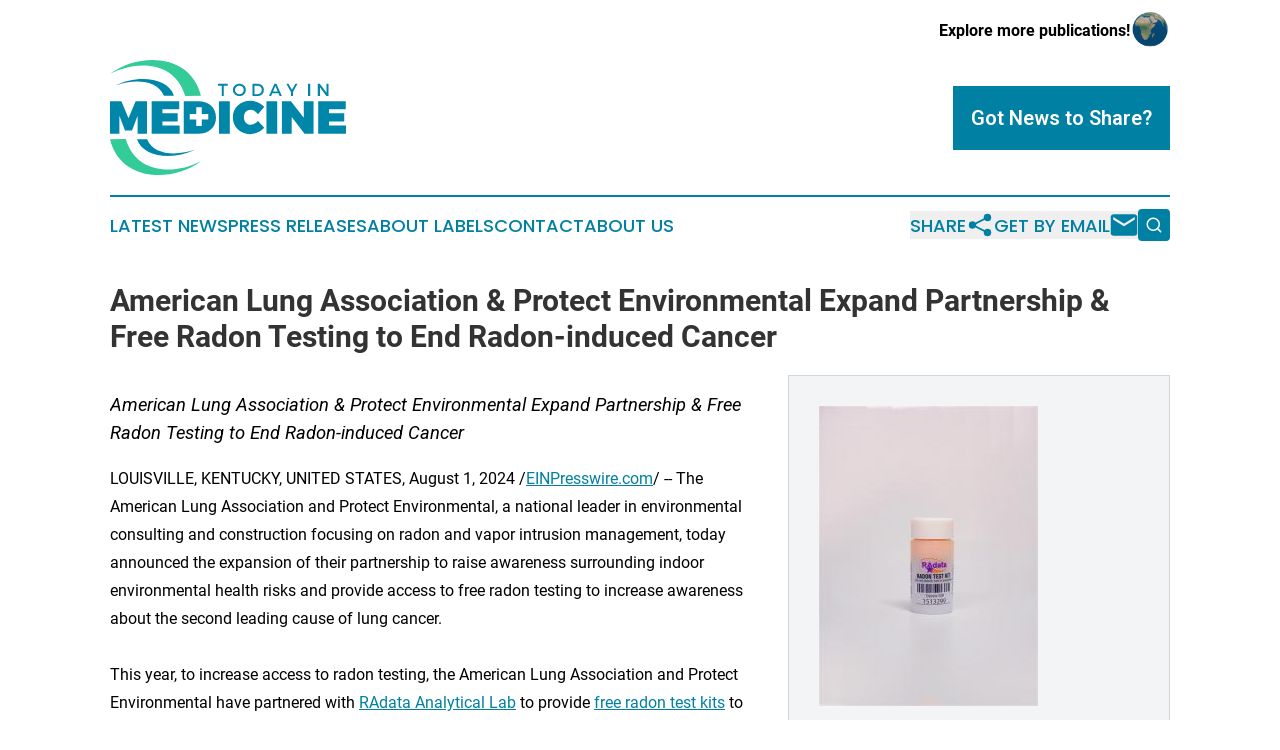

--- FILE ---
content_type: text/html;charset=utf-8
request_url: https://www.todayinmedicine.com/article/732045115-american-lung-association-protect-environmental-expand-partnership-free-radon-testing-to-end-radon-induced-cancer
body_size: 7977
content:
<!DOCTYPE html>
<html lang="en">
<head>
  <title> American Lung Association &amp; Protect Environmental Expand Partnership &amp; Free Radon Testing to End Radon-induced Cancer | Today in Medicine</title>
  <meta charset="utf-8">
  <meta name="viewport" content="width=device-width, initial-scale=1">
    <meta name="description" content="Today in Medicine is an online news publication focusing on health &amp; wellness in the World: Fresh medicine news from the world">
    <link rel="icon" href="https://cdn.newsmatics.com/agp/sites/todayinmedicine-favicon-1.png" type="image/png">
  <meta name="csrf-token" content="OnfKtrp8vNeEzUfSHgei-pBsOYQEj-p0Gk-Japp74_I=">
  <meta name="csrf-param" content="authenticity_token">
  <link href="/css/styles.min.css?v1d0b8e25eaccc1ca72b30a2f13195adabfa54991" rel="stylesheet" data-turbo-track="reload">
  <link rel="stylesheet" href="/plugins/vanilla-cookieconsent/cookieconsent.css?v1d0b8e25eaccc1ca72b30a2f13195adabfa54991">
  
<style type="text/css">
    :root {
        --color-primary-background: rgba(0, 128, 162, 0.5);
        --color-primary: #0080a2;
        --color-secondary: #218664;
    }
</style>

  <script type="importmap">
    {
      "imports": {
          "adController": "/js/controllers/adController.js?v1d0b8e25eaccc1ca72b30a2f13195adabfa54991",
          "alertDialog": "/js/controllers/alertDialog.js?v1d0b8e25eaccc1ca72b30a2f13195adabfa54991",
          "articleListController": "/js/controllers/articleListController.js?v1d0b8e25eaccc1ca72b30a2f13195adabfa54991",
          "dialog": "/js/controllers/dialog.js?v1d0b8e25eaccc1ca72b30a2f13195adabfa54991",
          "flashMessage": "/js/controllers/flashMessage.js?v1d0b8e25eaccc1ca72b30a2f13195adabfa54991",
          "gptAdController": "/js/controllers/gptAdController.js?v1d0b8e25eaccc1ca72b30a2f13195adabfa54991",
          "hamburgerController": "/js/controllers/hamburgerController.js?v1d0b8e25eaccc1ca72b30a2f13195adabfa54991",
          "labelsDescription": "/js/controllers/labelsDescription.js?v1d0b8e25eaccc1ca72b30a2f13195adabfa54991",
          "searchController": "/js/controllers/searchController.js?v1d0b8e25eaccc1ca72b30a2f13195adabfa54991",
          "videoController": "/js/controllers/videoController.js?v1d0b8e25eaccc1ca72b30a2f13195adabfa54991",
          "navigationController": "/js/controllers/navigationController.js?v1d0b8e25eaccc1ca72b30a2f13195adabfa54991"          
      }
    }
  </script>
  <script>
      (function(w,d,s,l,i){w[l]=w[l]||[];w[l].push({'gtm.start':
      new Date().getTime(),event:'gtm.js'});var f=d.getElementsByTagName(s)[0],
      j=d.createElement(s),dl=l!='dataLayer'?'&l='+l:'';j.async=true;
      j.src='https://www.googletagmanager.com/gtm.js?id='+i+dl;
      f.parentNode.insertBefore(j,f);
      })(window,document,'script','dataLayer','GTM-KGCXW2X');
  </script>

  <script>
    window.dataLayer.push({
      'cookie_settings': 'delta'
    });
  </script>
</head>
<body class="df-5 is-subpage">
<noscript>
  <iframe src="https://www.googletagmanager.com/ns.html?id=GTM-KGCXW2X"
          height="0" width="0" style="display:none;visibility:hidden"></iframe>
</noscript>
<div class="layout">

  <!-- Top banner -->
  <div class="max-md:hidden w-full content universal-ribbon-inner flex justify-end items-center">
    <a href="https://www.affinitygrouppublishing.com/" target="_blank" class="brands">
      <span class="font-bold text-black">Explore more publications!</span>
      <div>
        <img src="/images/globe.png" height="40" width="40" class="icon-globe"/>
      </div>
    </a>
  </div>
  <header data-controller="hamburger">
  <div class="content">
    <div class="header-top">
      <div class="flex gap-2 masthead-container justify-between items-center">
        <div class="mr-4 logo-container">
          <a href="/">
              <img src="https://cdn.newsmatics.com/agp/sites/todayinmedicine-logo-1.svg" alt="Today in Medicine"
                class="max-md:!h-[60px] lg:!max-h-[115px]" height="495564"
                width="auto" />
          </a>
        </div>
        <button class="hamburger relative w-8 h-6">
          <span aria-hidden="true"
            class="block absolute h-[2px] w-9 bg-[--color-primary] transform transition duration-500 ease-in-out -translate-y-[15px]"></span>
          <span aria-hidden="true"
            class="block absolute h-[2px] w-7 bg-[--color-primary] transform transition duration-500 ease-in-out translate-x-[7px]"></span>
          <span aria-hidden="true"
            class="block absolute h-[2px] w-9 bg-[--color-primary] transform transition duration-500 ease-in-out translate-y-[15px]"></span>
        </button>
        <a href="/submit-news" class="max-md:hidden button button-upload-content button-primary w-fit">
          <span>Got News to Share?</span>
        </a>
      </div>
      <!--  Screen size line  -->
      <div class="absolute bottom-0 -ml-[20px] w-screen h-[1px] bg-[--color-primary] z-50 md:hidden">
      </div>
    </div>
    <!-- Navigation bar -->
    <div class="navigation is-hidden-on-mobile" id="main-navigation">
      <div class="w-full md:hidden">
        <div data-controller="search" class="relative w-full">
  <div data-search-target="form" class="relative active">
    <form data-action="submit->search#performSearch" class="search-form">
      <input type="text" name="query" placeholder="Search..." data-search-target="input" class="search-input md:hidden" />
      <button type="button" data-action="click->search#toggle" data-search-target="icon" class="button-search">
        <img height="18" width="18" src="/images/search.svg" />
      </button>
    </form>
  </div>
</div>

      </div>
      <nav class="navigation-part">
          <a href="/latest-news" class="nav-link">
            Latest News
          </a>
          <a href="/press-releases" class="nav-link">
            Press Releases
          </a>
          <a href="/about-labels" class="nav-link">
            About Labels
          </a>
          <a href="/contact" class="nav-link">
            Contact
          </a>
          <a href="/about" class="nav-link">
            About Us
          </a>
      </nav>
      <div class="w-full md:w-auto md:justify-end">
        <div data-controller="navigation" class="header-actions hidden">
  <button class="nav-link flex gap-1 items-center" onclick="window.ShareDialog.openDialog()">
    <span data-navigation-target="text">
      Share
    </span>
    <span class="icon-share"></span>
  </button>
  <button onclick="window.AlertDialog.openDialog()" class="nav-link nav-link-email flex items-center gap-1.5">
    <span data-navigation-target="text">
      Get by Email
    </span>
    <span class="icon-mail"></span>
  </button>
  <div class="max-md:hidden">
    <div data-controller="search" class="relative w-full">
  <div data-search-target="form" class="relative active">
    <form data-action="submit->search#performSearch" class="search-form">
      <input type="text" name="query" placeholder="Search..." data-search-target="input" class="search-input md:hidden" />
      <button type="button" data-action="click->search#toggle" data-search-target="icon" class="button-search">
        <img height="18" width="18" src="/images/search.svg" />
      </button>
    </form>
  </div>
</div>

  </div>
</div>

      </div>
      <a href="/submit-news" class="md:hidden uppercase button button-upload-content button-primary w-fit">
        <span>Got News to Share?</span>
      </a>
      <a href="https://www.affinitygrouppublishing.com/" target="_blank" class="nav-link-agp">
        Explore more publications!
        <img src="/images/globe.png" height="35" width="35" />
      </a>
    </div>
  </div>
</header>

  <div id="main-content" class="content">
    <div id="flash-message"></div>
    <h1> American Lung Association &amp; Protect Environmental Expand Partnership &amp; Free Radon Testing to End Radon-induced Cancer</h1>
<div class="press-release">
  <div class="pr_images_column"><div class="pr_image"><a href="https://img.einpresswire.com/large/645968/radata-liquid-scintillation-rad.jpeg#585x800" target="_blank" rel="nofollow"><img src="https://img.einpresswire.com/medium/645968/radata-liquid-scintillation-rad.jpeg" width="219" height="300" alt="Radata Liquid Scintillation Radon Test Kit" style="max-width: 100%; height: auto;" /></a><p>Radata Liquid Scintillation Radon Test Kit</p></div>
<div class="pr_image"><a href="https://img.einpresswire.com/large/632575/know-your-number-understand-y.png#972x628" target="_blank" rel="nofollow"><img src="https://img.einpresswire.com/medium/632575/know-your-number-understand-y.png" width="300" height="193" alt="Protect Environmental shares radiation does equivalents for indoor radon gas. Exposure to cancer-causing radon gas at the EPA's action level of 4.0 picocuries is equal to 200 chest Xrays a year or smoking 8 cigarettes per day. The only way to know your ri" style="max-width: 100%; height: auto;" /></a><p>Know your number - understand your radon-induced lung cancer risk</p></div>
<div class="pr_image"><a href="https://img.einpresswire.com/large/645969/radata-liquid-scintillation-rad.jpeg#800x533" target="_blank" rel="nofollow"><img src="https://img.einpresswire.com/medium/645969/radata-liquid-scintillation-rad.jpeg" width="300" height="199" alt="Placing Radata Liquid Scintillation Radon Test Kit" style="max-width: 100%; height: auto;" /></a><p>Placing Radata Liquid Scintillation Radon Test Kit</p></div></div>
<p style="margin-bottom:1em;font-size:115%;"><i>American Lung Association &amp; Protect Environmental Expand Partnership &amp; Free Radon Testing to End Radon-induced Cancer</i></p>
<div class="pr_quote_positioner" style="width:0px;height:25em;float:left;"></div><div class="pr_quote" style="clear:left;float:left;margin:20px 10px 20px 0px;max-width:300px;padding: 25px 10px 10px 25px; font-size: 1.1em; background: transparent url('//www.einpresswire.com/images/quote_136.png') no-repeat left top;"><b>Providing unprecedented access to free radon testing proves their [Protect Environmental&#39;s] commitment to creating healthy, safe, and sustainable communities.&rdquo;</b><div style="float:right;font-style:italic;">&mdash; said Deb Brown, chief mission officer for the American Lung Association. </div></div>LOUISVILLE, KENTUCKY, UNITED STATES, August 1, 2024 /<a href="https://www.einpresswire.com/?promo=4400" dir="auto" rel="nofollow external" target="_blank">EINPresswire.com</a>/ -- The American Lung Association and Protect Environmental, a national leader in environmental consulting and construction focusing on radon and vapor intrusion management, today announced the expansion of their partnership to raise awareness surrounding indoor environmental health risks and provide access to free radon testing to increase awareness about the second leading cause of lung cancer.  <br />
<br />
This year, to increase access to radon testing, the American Lung Association and Protect Environmental have partnered with <a href="http://www.radata.com/" rel="external nofollow" target="_blank">RAdata Analytical Lab</a> to provide <a href="https://www.freeradontestkit.com/ala/?utm_source=ALA&amp;utm_medium=Earned+Media&amp;utm_campaign=Free+Radon+Test+Kit+-+ALA" rel="external nofollow" target="_blank">free radon test kits</a> to homeowners in select communities across our country. In addition to free testing, Protect Environmental’s innovative <a href="https://www.protectenvironmental.com/no-cost-testing/american-lung-association/" rel="external nofollow" target="_blank">National Radon Risk Search ™</a> tool helps users learn the average known radon risk in their community and how it impacts lung health based on results reported to the CDC and the company&#39;s internal testing data. <br />
<br />
In recent studies, scientists found lung cancer case counts are on the rise among young women and non-smokers. Radon exposure is the leading cause of lung cancer among non-smokers, second overall only to smoking. Along with encouraging awareness through testing, the partnership will focus on providing proactive education to support the prevention of radon-induced lung cancer in our communities to reverse this deadly trend.<br />
<br />
“Lung advocates like the American Lung Association and radon professionals have promoted the need to test all buildings for years, but most places in the country remain dangerously undertested, leaving millions at risk of contracting lung cancer from simply breathing in the spaces they live, work and learn,” said Deb Brown, chief mission officer for the American Lung Association. “We are pleased to call Protect Environmental our partners as we work together to continue to advance our mutual missions. Providing unprecedented access to free radon testing proves their commitment to creating healthy, safe, and sustainable communities.”<br />
<br />
“The American Lung Association has been a long-time friend of Protect Environmental. This year, we are excited to expand our relationship and eliminate cost barriers to safe indoor air by making radon testing available to more families,” said Kyle Hoylman, chief executive officer of Protect Environmental and a member of the American Lung Association’s Local Leadership Board in Kentucky. “Joining forces with the leading lung health advocate will amplify our efforts to increase awareness about the dangers of radon gas exposure, with the ultimate goal of saving lives by preventing radon-induced lung cancer.”<br />
<br />
Radon is the leading cause of environmental cancer mortality and claims more than 21,000 American lives each year. Dangerous levels have been found in every state, and any building can contain this invisible cancer-causing gas. Exposure is preventable, but it starts with a test. <br />
<br />
About the American Lung Association<br />
The American Lung Association is the leading organization working to save lives by improving lung health and preventing lung disease through education, advocacy and research. The work of the American Lung Association is focused on four strategic imperatives: to defeat lung cancer; to champion clean air for all; to improve the quality of life for those with lung disease and their families; and to create a tobacco-free future. For more information about the American Lung Association, which has a 4-star rating from Charity Navigator and is a Platinum-Level GuideStar Member, call 1-800-LUNGUSA (1-800-586-4872) or visit: Lung.org. To support the work of the American Lung Association, find a local event at Lung.org/events. <br />
<br />
This year, the American Lung Association is celebrating 120 years! Join us in our journey to champion lung health and help us celebrate 120 Years of Impact. Donate today at Lung.org/donate. <br />
<br />
RAdata Analytical Lab<br />
Radata Analytical Lab is a full-service radon and drinking water laboratory. With the capacity to provide radon test kits and analyze results nationwide, the Radon Lab maintains NJDEP, NRPP, and OQA certifications (OQA # 14006). The Water Lab maintains NJDEP and OQA accreditation for laboratory service and the VSWS Operator License with the NJ DEP Bureau of Safe Drinking Water. Located in Flanders, New Jersey, RAdata Analytical Lab is one of the few that hold a PFAS testing accreditation with the state and expects to receive the national certification soon. Formerly RAdata, the operation joined the portfolio of Protect Environmental companies, with the mitigation and treatment services continuing to operate as Protect Environmental. For more information, call 973-927-6920 or click on <a href="https://www.radata.com" rel="external nofollow" target="_blank">https://www.radata.com</a>. To request a free radon test kit, visit freeradontestkit.com. <br />
<br />
About Protect Environmental<br />
Protect Environmental is a national leader in the environmental consulting and construction industry, focusing on radon and chemical vapor intrusion management. With a proven track record spanning 38 years and more than 250,000 completed projects in all 50 U.S. states and 2 U.S. territories, the company provides expert service from its trusted professionals to provide peace of mind protection to property owners seeking to build and maintain healthy, safe, and sustainable indoor environments. Join our rapidly expanding team, apply today. For more information, call 502-221-3373 or click on <a href="https://www.protectenvironmental.com" rel="external nofollow" target="_blank">https://www.protectenvironmental.com</a>. <br />
<br />
-xxxx-<p class="contact" dir="auto" style="margin: 1em 0;">Andrea Stephens<br />
Protect Environmental<br />
5026496870 ext. <br />
<a href="mailto:nationaladmin@protectenvironmental.com" rel="nofollow">nationaladmin@protectenvironmental.com</a><br />
Visit us on social media:<br />
<a href="https://www.facebook.com/ProtectEnvironmental/" rel="nofollow">Facebook</a><br />
<a href="https://twitter.com/TeamProtect?ref_src=twsrc%5Egoogle%7Ctwcamp%5Eserp%7Ctwgr%5Eauthor" rel="nofollow">X</a><br />
<a href="https://www.linkedin.com/company/protect-environmental" rel="nofollow">LinkedIn</a><br />
<a href="https://www.instagram.com/protectenvironmental/" rel="nofollow">Instagram</a><br />
<a href="https://www.youtube.com/@protectenvironmental" rel="nofollow">YouTube</a><br />
<a href="https://www.tiktok.com/@protectenvironmental" rel="nofollow">TikTok</a></p>
<p class="pr_video_title">How to test for radon using a free radon test kit Protect Environmental in partnership with RAdata Analytical Lab and the American Lung Association.</p><p class="pr_video" style="margin: 20px 0 10px 0;"><iframe width="420" height="236" src="https://www.youtube.com/embed/T8GVZI0IgM0?feature=oembed&amp;rel=0" frameborder="0" allow="accelerometer; autoplay; clipboard-write; encrypted-media; gyroscope; picture-in-picture; web-share" referrerpolicy="strict-origin-when-cross-origin" allowfullscreen title="How to Test for Radon with the RAdata Liquid Scintillation Test Kit"></iframe></p><div class="website" style="padding:5px 0;"><div class="dynamic-iframe" data-width="960" data-height="720"  data-src="https://www.protectenvironmental.com/"  data-frameborder="0" data-style="width:100%;"></div></div><p>
  Legal Disclaimer:
</p>
<p>
  EIN Presswire provides this news content "as is" without warranty of any kind. We do not accept any responsibility or liability
  for the accuracy, content, images, videos, licenses, completeness, legality, or reliability of the information contained in this
  article. If you have any complaints or copyright issues related to this article, kindly contact the author above.
</p>
<img class="prtr" src="https://www.einpresswire.com/tracking/article.gif?t=5&a=zDjoHjaNlvWqdl8y&i=zo3FS26weutfHJhT" alt="">
</div>

  </div>
</div>
<footer class="footer footer-with-line">
  <div class="content flex flex-col">
    <p class="footer-text text-sm mb-4 order-2 lg:order-1">© 1995-2026 Newsmatics Inc. dba Affinity Group Publishing &amp; Today in Medicine. All Rights Reserved.</p>
    <div class="footer-nav lg:mt-2 mb-[30px] lg:mb-0 flex gap-7 flex-wrap justify-center order-1 lg:order-2">
        <a href="/about" class="footer-link">About</a>
        <a href="/archive" class="footer-link">Press Release Archive</a>
        <a href="/submit-news" class="footer-link">Submit Press Release</a>
        <a href="/legal/terms" class="footer-link">Terms &amp; Conditions</a>
        <a href="/legal/dmca" class="footer-link">Copyright/DMCA Policy</a>
        <a href="/legal/privacy" class="footer-link">Privacy Policy</a>
        <a href="/contact" class="footer-link">Contact</a>
    </div>
  </div>
</footer>
<div data-controller="dialog" data-dialog-url-value="/" data-action="click->dialog#clickOutside">
  <dialog
    class="modal-shadow fixed backdrop:bg-black/20 z-40 text-left bg-white rounded-full w-[350px] h-[350px] overflow-visible"
    data-dialog-target="modal"
  >
    <div class="text-center h-full flex items-center justify-center">
      <button data-action="click->dialog#close" type="button" class="modal-share-close-button">
        ✖
      </button>
      <div>
        <div class="mb-4">
          <h3 class="font-bold text-[28px] mb-3">Share us</h3>
          <span class="text-[14px]">on your social networks:</span>
        </div>
        <div class="flex gap-6 justify-center text-center">
          <a href="https://www.facebook.com/sharer.php?u=https://www.todayinmedicine.com" class="flex flex-col items-center font-bold text-[#4a4a4a] text-sm" target="_blank">
            <span class="h-[55px] flex items-center">
              <img width="40px" src="/images/fb.png" alt="Facebook" class="mb-2">
            </span>
            <span class="text-[14px]">
              Facebook
            </span>
          </a>
          <a href="https://www.linkedin.com/sharing/share-offsite/?url=https://www.todayinmedicine.com" class="flex flex-col items-center font-bold text-[#4a4a4a] text-sm" target="_blank">
            <span class="h-[55px] flex items-center">
              <img width="40px" height="40px" src="/images/linkedin.png" alt="LinkedIn" class="mb-2">
            </span>
            <span class="text-[14px]">
            LinkedIn
            </span>
          </a>
        </div>
      </div>
    </div>
  </dialog>
</div>

<div data-controller="alert-dialog" data-action="click->alert-dialog#clickOutside">
  <dialog
    class="fixed backdrop:bg-black/20 modal-shadow z-40 text-left bg-white rounded-full w-full max-w-[450px] aspect-square overflow-visible"
    data-alert-dialog-target="modal">
    <div class="flex items-center text-center -mt-4 h-full flex-1 p-8 md:p-12">
      <button data-action="click->alert-dialog#close" type="button" class="modal-close-button">
        ✖
      </button>
      <div class="w-full" data-alert-dialog-target="subscribeForm">
        <img class="w-8 mx-auto mb-4" src="/images/agps.svg" alt="AGPs" />
        <p class="md:text-lg">Get the latest news on this topic.</p>
        <h3 class="dialog-title mt-4">SIGN UP FOR FREE TODAY</h3>
        <form data-action="submit->alert-dialog#submit" method="POST" action="/alerts">
  <input type="hidden" name="authenticity_token" value="OnfKtrp8vNeEzUfSHgei-pBsOYQEj-p0Gk-Japp74_I=">

  <input data-alert-dialog-target="fullnameInput" type="text" name="fullname" id="fullname" autocomplete="off" tabindex="-1">
  <label>
    <input data-alert-dialog-target="emailInput" placeholder="Email address" name="email" type="email"
      value=""
      class="rounded-xs mb-2 block w-full bg-white px-4 py-2 text-gray-900 border-[1px] border-solid border-gray-600 focus:border-2 focus:border-gray-800 placeholder:text-gray-400"
      required>
  </label>
  <div class="text-red-400 text-sm" data-alert-dialog-target="errorMessage"></div>

  <input data-alert-dialog-target="timestampInput" type="hidden" name="timestamp" value="1769317574" autocomplete="off" tabindex="-1">

  <input type="submit" value="Sign Up"
    class="!rounded-[3px] w-full mt-2 mb-4 bg-primary px-5 py-2 leading-5 font-semibold text-white hover:color-primary/75 cursor-pointer">
</form>
<a data-action="click->alert-dialog#close" class="text-black underline hover:no-underline inline-block mb-4" href="#">No Thanks</a>
<p class="text-[15px] leading-[22px]">
  By signing to this email alert, you<br /> agree to our
  <a href="/legal/terms" class="underline text-primary hover:no-underline" target="_blank">Terms & Conditions</a>
</p>

      </div>
      <div data-alert-dialog-target="checkEmail" class="hidden">
        <img class="inline-block w-9" src="/images/envelope.svg" />
        <h3 class="dialog-title">Check Your Email</h3>
        <p class="text-lg mb-12">We sent a one-time activation link to <b data-alert-dialog-target="userEmail"></b>.
          Just click on the link to
          continue.</p>
        <p class="text-lg">If you don't see the email in your inbox, check your spam folder or <a
            class="underline text-primary hover:no-underline" data-action="click->alert-dialog#showForm" href="#">try
            again</a>
        </p>
      </div>

      <!-- activated -->
      <div data-alert-dialog-target="activated" class="hidden">
        <img class="w-8 mx-auto mb-4" src="/images/agps.svg" alt="AGPs" />
        <h3 class="dialog-title">SUCCESS</h3>
        <p class="text-lg">You have successfully confirmed your email and are subscribed to <b>
            Today in Medicine
          </b> daily
          news alert.</p>
      </div>
      <!-- alreadyActivated -->
      <div data-alert-dialog-target="alreadyActivated" class="hidden">
        <img class="w-8 mx-auto mb-4" src="/images/agps.svg" alt="AGPs" />
        <h3 class="dialog-title">Alert was already activated</h3>
        <p class="text-lg">It looks like you have already confirmed and are receiving the <b>
            Today in Medicine
          </b> daily news
          alert.</p>
      </div>
      <!-- activateErrorMessage -->
      <div data-alert-dialog-target="activateErrorMessage" class="hidden">
        <img class="w-8 mx-auto mb-4" src="/images/agps.svg" alt="AGPs" />
        <h3 class="dialog-title">Oops!</h3>
        <p class="text-lg mb-4">It looks like something went wrong. Please try again.</p>
        <form data-action="submit->alert-dialog#submit" method="POST" action="/alerts">
  <input type="hidden" name="authenticity_token" value="OnfKtrp8vNeEzUfSHgei-pBsOYQEj-p0Gk-Japp74_I=">

  <input data-alert-dialog-target="fullnameInput" type="text" name="fullname" id="fullname" autocomplete="off" tabindex="-1">
  <label>
    <input data-alert-dialog-target="emailInput" placeholder="Email address" name="email" type="email"
      value=""
      class="rounded-xs mb-2 block w-full bg-white px-4 py-2 text-gray-900 border-[1px] border-solid border-gray-600 focus:border-2 focus:border-gray-800 placeholder:text-gray-400"
      required>
  </label>
  <div class="text-red-400 text-sm" data-alert-dialog-target="errorMessage"></div>

  <input data-alert-dialog-target="timestampInput" type="hidden" name="timestamp" value="1769317574" autocomplete="off" tabindex="-1">

  <input type="submit" value="Sign Up"
    class="!rounded-[3px] w-full mt-2 mb-4 bg-primary px-5 py-2 leading-5 font-semibold text-white hover:color-primary/75 cursor-pointer">
</form>
<a data-action="click->alert-dialog#close" class="text-black underline hover:no-underline inline-block mb-4" href="#">No Thanks</a>
<p class="text-[15px] leading-[22px]">
  By signing to this email alert, you<br /> agree to our
  <a href="/legal/terms" class="underline text-primary hover:no-underline" target="_blank">Terms & Conditions</a>
</p>

      </div>

      <!-- deactivated -->
      <div data-alert-dialog-target="deactivated" class="hidden">
        <img class="w-8 mx-auto mb-4" src="/images/agps.svg" alt="AGPs" />
        <h3 class="dialog-title">You are Unsubscribed!</h3>
        <p class="text-lg">You are no longer receiving the <b>
            Today in Medicine
          </b>daily news alert.</p>
      </div>
      <!-- alreadyDeactivated -->
      <div data-alert-dialog-target="alreadyDeactivated" class="hidden">
        <img class="w-8 mx-auto mb-4" src="/images/agps.svg" alt="AGPs" />
        <h3 class="dialog-title">You have already unsubscribed!</h3>
        <p class="text-lg">You are no longer receiving the <b>
            Today in Medicine
          </b> daily news alert.</p>
      </div>
      <!-- deactivateErrorMessage -->
      <div data-alert-dialog-target="deactivateErrorMessage" class="hidden">
        <img class="w-8 mx-auto mb-4" src="/images/agps.svg" alt="AGPs" />
        <h3 class="dialog-title">Oops!</h3>
        <p class="text-lg">Try clicking the Unsubscribe link in the email again and if it still doesn't work, <a
            href="/contact">contact us</a></p>
      </div>
    </div>
  </dialog>
</div>

<script src="/plugins/vanilla-cookieconsent/cookieconsent.umd.js?v1d0b8e25eaccc1ca72b30a2f13195adabfa54991"></script>
  <script src="/js/cookieconsent.js?v1d0b8e25eaccc1ca72b30a2f13195adabfa54991"></script>

<script type="module" src="/js/app.js?v1d0b8e25eaccc1ca72b30a2f13195adabfa54991"></script>
</body>
</html>
